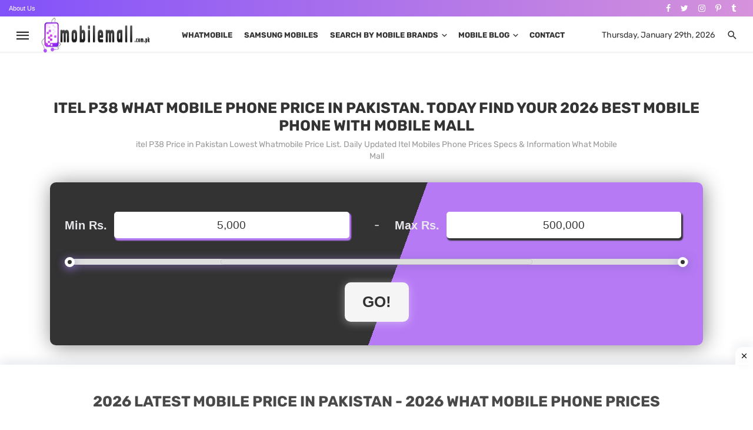

--- FILE ---
content_type: text/html; charset=UTF-8
request_url: https://mobilemall.com.pk/itel-p38-price-in-pakistan/
body_size: 20270
content:
<!DOCTYPE html><html lang="en-US"><head><script data-no-optimize="1">var litespeed_docref=sessionStorage.getItem("litespeed_docref");litespeed_docref&&(Object.defineProperty(document,"referrer",{get:function(){return litespeed_docref}}),sessionStorage.removeItem("litespeed_docref"));</script> <meta charset="utf-8"><meta name="viewport" content="width=device-width, initial-scale=1, shrink-to-fit=no"><meta name="last-modified" content="01-29-26" /><link rel="alternate" href="https://mobilemall.com.pk/itel-p38-price-in-pakistan/" hreflang="x-default"><meta http-equiv="X-UA-Compatible" content="ie=edge"><link rel="icon" href="https://mobilemall.com.pk/wp-content/themes/mobilemall/img/favicon.png" type="image/png"><title>itel P38 price in Pakistan - MobileMall</title><meta name="keywords" content="itel p38, itel p38 price in pakistan, itel p38 price, itel p38 price Pakistan, itel p38 Pakistan, itel p38 features, itel p38 specification, itel p38 review, itel p38 lowest price in pakistan, camera phone reviews, comparison, zone, what mobile" /><meta name='robots' content='index, follow, max-image-preview:large, max-snippet:-1, max-video-preview:-1' /><meta name="description" content="itel P38 price in Pakistan Lowest Whatmobile 12,999 /- Daily Updated Itel Mobiles Phone Prices Specs &amp; Information What Mobile Mall" /><link rel="canonical" href="https://mobilemall.com.pk/itel-p38-price-in-pakistan/" /><meta property="og:locale" content="en_US" /><meta property="og:type" content="article" /><meta property="og:title" content="itel P38 price in Pakistan - MobileMall" /><meta property="og:description" content="itel P38 price in Pakistan Lowest Whatmobile 12,999 /- Daily Updated Itel Mobiles Phone Prices Specs &amp; Information What Mobile Mall" /><meta property="og:url" content="https://mobilemall.com.pk/itel-p38-price-in-pakistan/" /><meta property="og:site_name" content="Mobilemall Mobile Phone Prices in Pakistan - WhatMobile Prices" /><meta property="article:publisher" content="https://www.facebook.com/mobilemall.com.pk/" /><meta property="article:published_time" content="2022-05-12T10:36:27+00:00" /><meta property="article:modified_time" content="2024-02-19T10:26:14+00:00" /><meta property="og:image" content="https://i0.wp.com/mobilemall.com.pk/wp-content/uploads/2022/07/itel-P38-price-in-Pakistan.jpg?fit=423%2C667&ssl=1" /><meta property="og:image:width" content="423" /><meta property="og:image:height" content="667" /><meta property="og:image:type" content="image/jpeg" /><meta name="author" content="Mobile Malls" /><meta name="twitter:card" content="summary_large_image" /><meta name="twitter:label1" content="Written by" /><meta name="twitter:data1" content="Mobile Malls" /><meta name="twitter:label2" content="Est. reading time" /><meta name="twitter:data2" content="2 minutes" /><link rel="alternate" title="oEmbed (JSON)" type="application/json+oembed" href="https://mobilemall.com.pk/wp-json/oembed/1.0/embed?url=https%3A%2F%2Fmobilemall.com.pk%2Fitel-p38-price-in-pakistan%2F" /><link rel="alternate" title="oEmbed (XML)" type="text/xml+oembed" href="https://mobilemall.com.pk/wp-json/oembed/1.0/embed?url=https%3A%2F%2Fmobilemall.com.pk%2Fitel-p38-price-in-pakistan%2F&#038;format=xml" /><style id='wp-img-auto-sizes-contain-inline-css' type='text/css'>img:is([sizes=auto i],[sizes^="auto," i]){contain-intrinsic-size:3000px 1500px}/*# sourceURL=wp-img-auto-sizes-contain-inline-css */</style><link data-optimized="2" rel="stylesheet" href="https://mobilemall.com.pk/wp-content/litespeed/css/041747d64f0933cb0a4bb06d5f7e6fe1.css?ver=6c380" /><style id='global-styles-inline-css' type='text/css'>:root{--wp--preset--aspect-ratio--square: 1;--wp--preset--aspect-ratio--4-3: 4/3;--wp--preset--aspect-ratio--3-4: 3/4;--wp--preset--aspect-ratio--3-2: 3/2;--wp--preset--aspect-ratio--2-3: 2/3;--wp--preset--aspect-ratio--16-9: 16/9;--wp--preset--aspect-ratio--9-16: 9/16;--wp--preset--color--black: #000000;--wp--preset--color--cyan-bluish-gray: #abb8c3;--wp--preset--color--white: #ffffff;--wp--preset--color--pale-pink: #f78da7;--wp--preset--color--vivid-red: #cf2e2e;--wp--preset--color--luminous-vivid-orange: #ff6900;--wp--preset--color--luminous-vivid-amber: #fcb900;--wp--preset--color--light-green-cyan: #7bdcb5;--wp--preset--color--vivid-green-cyan: #00d084;--wp--preset--color--pale-cyan-blue: #8ed1fc;--wp--preset--color--vivid-cyan-blue: #0693e3;--wp--preset--color--vivid-purple: #9b51e0;--wp--preset--gradient--vivid-cyan-blue-to-vivid-purple: linear-gradient(135deg,rgb(6,147,227) 0%,rgb(155,81,224) 100%);--wp--preset--gradient--light-green-cyan-to-vivid-green-cyan: linear-gradient(135deg,rgb(122,220,180) 0%,rgb(0,208,130) 100%);--wp--preset--gradient--luminous-vivid-amber-to-luminous-vivid-orange: linear-gradient(135deg,rgb(252,185,0) 0%,rgb(255,105,0) 100%);--wp--preset--gradient--luminous-vivid-orange-to-vivid-red: linear-gradient(135deg,rgb(255,105,0) 0%,rgb(207,46,46) 100%);--wp--preset--gradient--very-light-gray-to-cyan-bluish-gray: linear-gradient(135deg,rgb(238,238,238) 0%,rgb(169,184,195) 100%);--wp--preset--gradient--cool-to-warm-spectrum: linear-gradient(135deg,rgb(74,234,220) 0%,rgb(151,120,209) 20%,rgb(207,42,186) 40%,rgb(238,44,130) 60%,rgb(251,105,98) 80%,rgb(254,248,76) 100%);--wp--preset--gradient--blush-light-purple: linear-gradient(135deg,rgb(255,206,236) 0%,rgb(152,150,240) 100%);--wp--preset--gradient--blush-bordeaux: linear-gradient(135deg,rgb(254,205,165) 0%,rgb(254,45,45) 50%,rgb(107,0,62) 100%);--wp--preset--gradient--luminous-dusk: linear-gradient(135deg,rgb(255,203,112) 0%,rgb(199,81,192) 50%,rgb(65,88,208) 100%);--wp--preset--gradient--pale-ocean: linear-gradient(135deg,rgb(255,245,203) 0%,rgb(182,227,212) 50%,rgb(51,167,181) 100%);--wp--preset--gradient--electric-grass: linear-gradient(135deg,rgb(202,248,128) 0%,rgb(113,206,126) 100%);--wp--preset--gradient--midnight: linear-gradient(135deg,rgb(2,3,129) 0%,rgb(40,116,252) 100%);--wp--preset--font-size--small: 13px;--wp--preset--font-size--medium: 20px;--wp--preset--font-size--large: 36px;--wp--preset--font-size--x-large: 42px;--wp--preset--spacing--20: 0.44rem;--wp--preset--spacing--30: 0.67rem;--wp--preset--spacing--40: 1rem;--wp--preset--spacing--50: 1.5rem;--wp--preset--spacing--60: 2.25rem;--wp--preset--spacing--70: 3.38rem;--wp--preset--spacing--80: 5.06rem;--wp--preset--shadow--natural: 6px 6px 9px rgba(0, 0, 0, 0.2);--wp--preset--shadow--deep: 12px 12px 50px rgba(0, 0, 0, 0.4);--wp--preset--shadow--sharp: 6px 6px 0px rgba(0, 0, 0, 0.2);--wp--preset--shadow--outlined: 6px 6px 0px -3px rgb(255, 255, 255), 6px 6px rgb(0, 0, 0);--wp--preset--shadow--crisp: 6px 6px 0px rgb(0, 0, 0);}:where(.is-layout-flex){gap: 0.5em;}:where(.is-layout-grid){gap: 0.5em;}body .is-layout-flex{display: flex;}.is-layout-flex{flex-wrap: wrap;align-items: center;}.is-layout-flex > :is(*, div){margin: 0;}body .is-layout-grid{display: grid;}.is-layout-grid > :is(*, div){margin: 0;}:where(.wp-block-columns.is-layout-flex){gap: 2em;}:where(.wp-block-columns.is-layout-grid){gap: 2em;}:where(.wp-block-post-template.is-layout-flex){gap: 1.25em;}:where(.wp-block-post-template.is-layout-grid){gap: 1.25em;}.has-black-color{color: var(--wp--preset--color--black) !important;}.has-cyan-bluish-gray-color{color: var(--wp--preset--color--cyan-bluish-gray) !important;}.has-white-color{color: var(--wp--preset--color--white) !important;}.has-pale-pink-color{color: var(--wp--preset--color--pale-pink) !important;}.has-vivid-red-color{color: var(--wp--preset--color--vivid-red) !important;}.has-luminous-vivid-orange-color{color: var(--wp--preset--color--luminous-vivid-orange) !important;}.has-luminous-vivid-amber-color{color: var(--wp--preset--color--luminous-vivid-amber) !important;}.has-light-green-cyan-color{color: var(--wp--preset--color--light-green-cyan) !important;}.has-vivid-green-cyan-color{color: var(--wp--preset--color--vivid-green-cyan) !important;}.has-pale-cyan-blue-color{color: var(--wp--preset--color--pale-cyan-blue) !important;}.has-vivid-cyan-blue-color{color: var(--wp--preset--color--vivid-cyan-blue) !important;}.has-vivid-purple-color{color: var(--wp--preset--color--vivid-purple) !important;}.has-black-background-color{background-color: var(--wp--preset--color--black) !important;}.has-cyan-bluish-gray-background-color{background-color: var(--wp--preset--color--cyan-bluish-gray) !important;}.has-white-background-color{background-color: var(--wp--preset--color--white) !important;}.has-pale-pink-background-color{background-color: var(--wp--preset--color--pale-pink) !important;}.has-vivid-red-background-color{background-color: var(--wp--preset--color--vivid-red) !important;}.has-luminous-vivid-orange-background-color{background-color: var(--wp--preset--color--luminous-vivid-orange) !important;}.has-luminous-vivid-amber-background-color{background-color: var(--wp--preset--color--luminous-vivid-amber) !important;}.has-light-green-cyan-background-color{background-color: var(--wp--preset--color--light-green-cyan) !important;}.has-vivid-green-cyan-background-color{background-color: var(--wp--preset--color--vivid-green-cyan) !important;}.has-pale-cyan-blue-background-color{background-color: var(--wp--preset--color--pale-cyan-blue) !important;}.has-vivid-cyan-blue-background-color{background-color: var(--wp--preset--color--vivid-cyan-blue) !important;}.has-vivid-purple-background-color{background-color: var(--wp--preset--color--vivid-purple) !important;}.has-black-border-color{border-color: var(--wp--preset--color--black) !important;}.has-cyan-bluish-gray-border-color{border-color: var(--wp--preset--color--cyan-bluish-gray) !important;}.has-white-border-color{border-color: var(--wp--preset--color--white) !important;}.has-pale-pink-border-color{border-color: var(--wp--preset--color--pale-pink) !important;}.has-vivid-red-border-color{border-color: var(--wp--preset--color--vivid-red) !important;}.has-luminous-vivid-orange-border-color{border-color: var(--wp--preset--color--luminous-vivid-orange) !important;}.has-luminous-vivid-amber-border-color{border-color: var(--wp--preset--color--luminous-vivid-amber) !important;}.has-light-green-cyan-border-color{border-color: var(--wp--preset--color--light-green-cyan) !important;}.has-vivid-green-cyan-border-color{border-color: var(--wp--preset--color--vivid-green-cyan) !important;}.has-pale-cyan-blue-border-color{border-color: var(--wp--preset--color--pale-cyan-blue) !important;}.has-vivid-cyan-blue-border-color{border-color: var(--wp--preset--color--vivid-cyan-blue) !important;}.has-vivid-purple-border-color{border-color: var(--wp--preset--color--vivid-purple) !important;}.has-vivid-cyan-blue-to-vivid-purple-gradient-background{background: var(--wp--preset--gradient--vivid-cyan-blue-to-vivid-purple) !important;}.has-light-green-cyan-to-vivid-green-cyan-gradient-background{background: var(--wp--preset--gradient--light-green-cyan-to-vivid-green-cyan) !important;}.has-luminous-vivid-amber-to-luminous-vivid-orange-gradient-background{background: var(--wp--preset--gradient--luminous-vivid-amber-to-luminous-vivid-orange) !important;}.has-luminous-vivid-orange-to-vivid-red-gradient-background{background: var(--wp--preset--gradient--luminous-vivid-orange-to-vivid-red) !important;}.has-very-light-gray-to-cyan-bluish-gray-gradient-background{background: var(--wp--preset--gradient--very-light-gray-to-cyan-bluish-gray) !important;}.has-cool-to-warm-spectrum-gradient-background{background: var(--wp--preset--gradient--cool-to-warm-spectrum) !important;}.has-blush-light-purple-gradient-background{background: var(--wp--preset--gradient--blush-light-purple) !important;}.has-blush-bordeaux-gradient-background{background: var(--wp--preset--gradient--blush-bordeaux) !important;}.has-luminous-dusk-gradient-background{background: var(--wp--preset--gradient--luminous-dusk) !important;}.has-pale-ocean-gradient-background{background: var(--wp--preset--gradient--pale-ocean) !important;}.has-electric-grass-gradient-background{background: var(--wp--preset--gradient--electric-grass) !important;}.has-midnight-gradient-background{background: var(--wp--preset--gradient--midnight) !important;}.has-small-font-size{font-size: var(--wp--preset--font-size--small) !important;}.has-medium-font-size{font-size: var(--wp--preset--font-size--medium) !important;}.has-large-font-size{font-size: var(--wp--preset--font-size--large) !important;}.has-x-large-font-size{font-size: var(--wp--preset--font-size--x-large) !important;}
/*# sourceURL=global-styles-inline-css */</style><style id='classic-theme-styles-inline-css' type='text/css'>/*! This file is auto-generated */.wp-block-button__link{color:#fff;background-color:#32373c;border-radius:9999px;box-shadow:none;text-decoration:none;padding:calc(.667em + 2px) calc(1.333em + 2px);font-size:1.125em}.wp-block-file__button{background:#32373c;color:#fff;text-decoration:none}/*# sourceURL=/wp-includes/css/classic-themes.min.css */</style><link rel="https://api.w.org/" href="https://mobilemall.com.pk/wp-json/" /><link rel="alternate" title="JSON" type="application/json" href="https://mobilemall.com.pk/wp-json/wp/v2/posts/4350" /><link rel="EditURI" type="application/rsd+xml" title="RSD" href="https://mobilemall.com.pk/xmlrpc.php?rsd" /><link rel='shortlink' href='https://mobilemall.com.pk/?p=4350' /><meta property="og:title" content="itel P38 price in Pakistan"><meta property="og:url" content="https://mobilemall.com.pk/itel-p38-price-in-pakistan/"><meta property="og:description" content="itel P38 Assessment itel P38 is a 3G smartphone from itel for its P collection. The smartphone is a finances 3G smartphone that has a quad-core UNISOC SC7731E chipset. The smartphone is having a 1…"><meta property="og:image" content="https://mobilemall.com.pk/wp-content/uploads/2022/07/itel-P38-price-in-Pakistan.jpg"><meta property="og:image:width" content="423"><meta property="og:image:height" content="667"><meta name="twitter:image" content="https://mobilemall.com.pk/wp-content/uploads/2022/07/itel-P38-price-in-Pakistan.jpg"><meta name="twitter:card" content="summary_large_image"> <script type="litespeed/javascript" data-src="https://www.googletagmanager.com/gtag/js?id=G-BLZJBRME7S"></script><script type="litespeed/javascript">window.dataLayer=window.dataLayer||[];function gtag(){dataLayer.push(arguments)}gtag('js',new Date());gtag('config','G-BLZJBRME7S')</script> <script async src="https://pagead2.googlesyndication.com/pagead/js/adsbygoogle.js?client=ca-pub-1236464818591088" crossorigin="anonymous"></script> <script type="litespeed/javascript" data-src="https://securepubads.g.doubleclick.net/tag/js/gpt.js"></script><script type="litespeed/javascript">window.googletag=window.googletag||{cmd:[]};googletag.cmd.push(function(){googletag.defineSlot('/23011858897/Top-Header',[[728,90],[1024,768],'fluid',[768,1024],[120,20],[970,90],[120,30],[320,50],[480,320]],'div-gpt-ad-1698493412746-0').addService(googletag.pubads());googletag.pubads().enableSingleRequest();googletag.enableServices()})</script> <script type="litespeed/javascript" data-src="https://fundingchoicesmessages.google.com/i/pub-1236464818591088?ers=1" nonce="PWqXuWwUyZA0gQpOGrjhQA"></script><script nonce="PWqXuWwUyZA0gQpOGrjhQA" type="litespeed/javascript">(function(){function signalGooglefcPresent(){if(!window.frames.googlefcPresent){if(document.body){const iframe=document.createElement('iframe');iframe.style='width: 0; height: 0; border: none; z-index: -1000; left: -1000px; top: -1000px;';iframe.style.display='none';iframe.name='googlefcPresent';document.body.appendChild(iframe)}else{setTimeout(signalGooglefcPresent,0)}}}signalGooglefcPresent()})()</script> </head><body class="home home-1 has-block-heading-line" style="transform: none;"><header class="site-header"><div class="header-area-top"><div class="container-fluid"><div class="row"><div class="col-12 col-sm-12 col-lg-9"><div class="row"><div class="col-12 col-sm-12 col-lg-3 hidden-lg"><div class="header-area-top-left"> <time itemprop="datePublished"> Thursday, January 29th, 2026 </time></div></div><div class="col-12 col-lg-12 hidden-xs hidden-sm"><div class="header-area-top-left"><ul class="top-header-menu"><li id="menu-item-13" class="menu-item menu-item-type-custom menu-item-object-custom menu-item-first td-menu-item td-normal-menu menu-item-13"> <a href="https://mobilemall.com.pk/about-us/">About Us</a></li></ul></div></div></div></div><div class="col-12 col-sm-12 col-lg-3 hidden-xs hidden-s"><div class="header-area-top-right"> <a href="https://www.facebook.com/mobilemall.com.pk/" target="_blank"><i class="fa fa-facebook" aria-hidden="true"></i></a> <a href="#" target="_blank"><i class="active fa fa-twitter" aria-hidden="true"></i></a> <a href="https://www.instagram.com/mobilemall.com.pk/" target="_blank"> <i class="fa fa-instagram" aria-hidden="true"></i></a> <a href="https://pinterest.com/mobilemallpk/" target="_blank"><i class="fa fa-pinterest-p" aria-hidden="true"></i></a> <a href="https://mobilemall.tumblr.com/" target="_blank"><i class="fa fa-tumblr" aria-hidden="true"></i></a></div></div></div></div></div><div id="mnmd-mobile-header" class="mobile-header mobile-header--inverse visible-xs visible-sm"><div class="mobile-header__inner mobile-header__inner--flex"><div class="header-branding header-branding--mobile mobile-header__section text-left"><div class="header-logo header-logo--mobile flexbox__item text-left"><a href="https://mobilemall.com.pk"><img data-lazyloaded="1" src="[data-uri]" width="200" height="64" data-src="https://mobilemall.com.pk/wp-content/uploads/2022/06/mobilemall.png" alt="mobilemall"></a></div></div><div class="mobile-header__section text-right"><button type="submit" class="mobile-header-btn js-search-dropdown-toggle"><span class="hidden-xs">Search</span><i class="mdicon mdicon-search mdicon--last hidden-xs"></i><i class="mdicon mdicon-search visible-xs-inline-block"></i></button> <a href="#mnmd-offcanvas-primary" class="offcanvas-menu-toggle mobile-header-btn js-mnmd-offcanvas-toggle"><span class="hidden-xs">Menu</span><i class="mdicon mdicon-menu mdicon--last hidden-xs"></i><i class="mdicon mdicon-menu visible-xs-inline-block"></i></a><a href="#login-modal" class="mobile-header-btn hidden-xs hidden-sm" data-toggle="modal" data-target="#login-modal">Thursday, January 29th, 2026</a></div></div></div><nav class="navigation-bar navigation-bar--fullwidth navigation-bar--inverse hidden-xs hidden-sm js-sticky-header-holder"><div class="navigation-bar__inner"><div class="navigation-bar__section"><a href="#mnmd-offcanvas-primary" class="offcanvas-menu-toggle navigation-bar-btn js-mnmd-offcanvas-toggle"><i class="mdicon mdicon-menu icon--2x"></i></a><div class="site-logo header-logo"><a href="https://mobilemall.com.pk"><img data-lazyloaded="1" src="[data-uri]" width="200" height="64" data-src="https://mobilemall.com.pk/wp-content/uploads/2022/06/mobilemall.png" alt="mobilemall"></a></div></div><div class="navigation-wrapper navigation-bar__section js-priority-nav"><ul id="menu-main-menu" class="navigation navigation--main navigation--inline"><li class="nav-item"><a class="nav-link" href="/whatmobile/">Whatmobile</a></li><li class="nav-item"><a class="nav-link" href="/prices/samsung-mobiles/">Samsung Mobiles</a></li><li class="menu-item-has-children"><a href="#">Search by Mobile Brands</a><ul class="sub-menu"><li class="nav-item"><a class="nav-link" href="https://mobilemall.com.pk/prices/alcatel-mobiles/">Alcatel Mobiles</a></li><li class="nav-item"><a class="nav-link" href="https://mobilemall.com.pk/prices/apple-iphone/">Apple IPhone</a></li><li class="nav-item"><a class="nav-link" href="https://mobilemall.com.pk/prices/dcode-mobiles/">Dcode Mobiles</a></li><li class="nav-item"><a class="nav-link" href="https://mobilemall.com.pk/prices/google-mobiles/">Google Mobiles</a></li><li class="nav-item"><a class="nav-link" href="https://mobilemall.com.pk/prices/honor-mobiles/">Honor Mobiles</a></li><li class="nav-item"><a class="nav-link" href="https://mobilemall.com.pk/prices/htc-mobiles/">HTC Mobiles</a></li><li class="nav-item"><a class="nav-link" href="https://mobilemall.com.pk/prices/huawei-mobiles/">Huawei Mobiles</a></li><li class="nav-item"><a class="nav-link" href="https://mobilemall.com.pk/prices/infinix-mobiles/">Infinix Mobiles</a></li><li class="nav-item"><a class="nav-link" href="https://mobilemall.com.pk/prices/itel-mobiles/">Itel Mobiles</a></li><li class="nav-item"><a class="nav-link" href="https://mobilemall.com.pk/prices/lenovo-mobiles/">Lenovo Mobiles</a></li><li class="nav-item"><a class="nav-link" href="https://mobilemall.com.pk/prices/lg-mobiles/">LG Mobiles</a></li><li class="nav-item"><a class="nav-link" href="https://mobilemall.com.pk/prices/meizu-mobiles/">Meizu Mobiles</a></li><li class="nav-item"><a class="nav-link" href="https://mobilemall.com.pk/prices/motorola-mobiles/">Motorola Mobiles</a></li><li class="nav-item"><a class="nav-link" href="https://mobilemall.com.pk/prices/nokia-mobiles/">Nokia Mobiles</a></li><li class="nav-item"><a class="nav-link" href="https://mobilemall.com.pk/prices/oneplus-mobiles/">OnePlus Mobiles</a></li><li class="nav-item"><a class="nav-link" href="https://mobilemall.com.pk/prices/oppo-mobiles/">Oppo Mobiles</a></li><li class="nav-item"><a class="nav-link" href="https://mobilemall.com.pk/prices/realme-mobiles/">Realme Mobiles</a></li><li class="nav-item"><a class="nav-link" href="https://mobilemall.com.pk/prices/samsung-mobiles/">Samsung Mobiles</a></li><li class="nav-item"><a class="nav-link" href="https://mobilemall.com.pk/prices/sony-mobiles/">Sony Mobiles</a></li><li class="nav-item"><a class="nav-link" href="https://mobilemall.com.pk/prices/sparx-mobiles/">Sparx Mobiles</a></li><li class="nav-item"><a class="nav-link" href="https://mobilemall.com.pk/prices/tecno-mobiles/">Tecno Mobiles</a></li><li class="nav-item"><a class="nav-link" href="https://mobilemall.com.pk/prices/vivo-mobiles/">Vivo Mobiles</a></li><li class="nav-item"><a class="nav-link" href="https://mobilemall.com.pk/prices/xiaomi-mobiles/">Xiaomi Mobiles</a></li></ul></li><li class="menu-item-has-children"> <a class="nav-link" href="/blog">Mobile Blog</a><ul class="sub-menu"><li><a class="my_term-archive" href="/mobile-blog/cars" title="View all Apps filed under Cars">Cars</a></li><li><a class="my_term-archive" href="/mobile-blog/computers" title="View all Apps filed under Computers">Computers</a></li><li><a class="my_term-archive" href="/mobile-blog/graphics-cards" title="View all Apps filed under Graphics Cards">Graphics Cards</a></li><li><a class="my_term-archive" href="/mobile-blog/laptops" title="View all Apps filed under Laptops">Laptops</a></li><li><a class="my_term-archive" href="/mobile-blog/mobile-phones" title="View all Apps filed under Mobile Phones">Mobile Phones</a></li><li><a class="my_term-archive" href="/mobile-blog/new-cameras" title="View all Apps filed under New Cameras">New Cameras</a></li><li><a class="my_term-archive" href="/mobile-blog/new-software" title="View all Apps filed under New Software">New Software</a></li><li><a class="my_term-archive" href="/mobile-blog/smart-watch" title="View all Apps filed under Smart Watch">Smart Watch</a></li></ul></li><li class="nav-item"><a class="nav-link" href="/contact-us/">Contact</a></li></ul></div><div class="navigation-bar__section"><ul class="social-list social-list--inverse list-horizontal"></ul></div><div class="navigation-bar__section"><a href="#" class="navigation-bar__login-btn navigation-bar-btn">Thursday, January 29th, 2026</a><button type="submit" class="navigation-bar-btn js-search-dropdown-toggle"><i class="mdicon mdicon-search"></i></button></div></div><div id="header-search-dropdown" class="header-search-dropdown ajax-search is-in-navbar js-ajax-search"><div class="container container--narrow"><form class="search-form search-form--horizontal" action="https://mobilemall.com.pk" method="get" autocomplete="off"><div class="search-form__input-wrap"><input type="text" name="s" placeholder="SEARCH BY MOBILE BRAND NAME..." id="keyword" class="search-form__input input_search" onkeyup="fetch()"></div><div class="search-form__submit-wrap"><button type="submit" class="search-form__submit btn btn-primary">FIND MOBILES</button></div></form><div class="search_result" id="datafetch"><ul><li>Please wait..</li></ul></div></div></nav><div id="mnmd-sticky-header" class="sticky-header js-sticky-header"><nav class="navigation-bar navigation-bar--fullwidth navigation-bar--inverse hidden-xs hidden-sm js-sticky-header-holder"><div class="navigation-bar__inner"><div class="navigation-bar__section"><a href="#mnmd-offcanvas-primary" class="offcanvas-menu-toggle navigation-bar-btn js-mnmd-offcanvas-toggle"><i class="mdicon mdicon-menu icon--2x"></i></a><div class="site-logo header-logo"><a href="https://mobilemall.com.pk"><img data-lazyloaded="1" src="[data-uri]" width="200" height="64" data-src="https://mobilemall.com.pk/wp-content/uploads/2022/06/mobilemall.png" alt="mobilemall"></div></div><div class="navigation-wrapper navigation-bar__section js-priority-nav"><ul id="menu-main-menu" class="navigation navigation--main navigation--inline"><li class="nav-item"><a class="nav-link" href="/whatmobile/">Whatmobile</a></li><li class="nav-item"><a class="nav-link" href="/prices/samsung-mobiles/">Samsung Mobiles</a></li><li class="menu-item-has-children"><a href="#">Search by Mobile Brands</a><ul class="sub-menu"><li class="nav-item"><a class="nav-link" href="https://mobilemall.com.pk/prices/alcatel-mobiles/">Alcatel Mobiles</a></li><li class="nav-item"><a class="nav-link" href="https://mobilemall.com.pk/prices/apple-iphone/">Apple IPhone</a></li><li class="nav-item"><a class="nav-link" href="https://mobilemall.com.pk/prices/dcode-mobiles/">Dcode Mobiles</a></li><li class="nav-item"><a class="nav-link" href="https://mobilemall.com.pk/prices/google-mobiles/">Google Mobiles</a></li><li class="nav-item"><a class="nav-link" href="https://mobilemall.com.pk/prices/honor-mobiles/">Honor Mobiles</a></li><li class="nav-item"><a class="nav-link" href="https://mobilemall.com.pk/prices/htc-mobiles/">HTC Mobiles</a></li><li class="nav-item"><a class="nav-link" href="https://mobilemall.com.pk/prices/huawei-mobiles/">Huawei Mobiles</a></li><li class="nav-item"><a class="nav-link" href="https://mobilemall.com.pk/prices/infinix-mobiles/">Infinix Mobiles</a></li><li class="nav-item"><a class="nav-link" href="https://mobilemall.com.pk/prices/itel-mobiles/">Itel Mobiles</a></li><li class="nav-item"><a class="nav-link" href="https://mobilemall.com.pk/prices/lenovo-mobiles/">Lenovo Mobiles</a></li><li class="nav-item"><a class="nav-link" href="https://mobilemall.com.pk/prices/lg-mobiles/">LG Mobiles</a></li><li class="nav-item"><a class="nav-link" href="https://mobilemall.com.pk/prices/meizu-mobiles/">Meizu Mobiles</a></li><li class="nav-item"><a class="nav-link" href="https://mobilemall.com.pk/prices/motorola-mobiles/">Motorola Mobiles</a></li><li class="nav-item"><a class="nav-link" href="https://mobilemall.com.pk/prices/nokia-mobiles/">Nokia Mobiles</a></li><li class="nav-item"><a class="nav-link" href="https://mobilemall.com.pk/prices/oneplus-mobiles/">OnePlus Mobiles</a></li><li class="nav-item"><a class="nav-link" href="https://mobilemall.com.pk/prices/oppo-mobiles/">Oppo Mobiles</a></li><li class="nav-item"><a class="nav-link" href="https://mobilemall.com.pk/prices/realme-mobiles/">Realme Mobiles</a></li><li class="nav-item"><a class="nav-link" href="https://mobilemall.com.pk/prices/samsung-mobiles/">Samsung Mobiles</a></li><li class="nav-item"><a class="nav-link" href="https://mobilemall.com.pk/prices/sony-mobiles/">Sony Mobiles</a></li><li class="nav-item"><a class="nav-link" href="https://mobilemall.com.pk/prices/sparx-mobiles/">Sparx Mobiles</a></li><li class="nav-item"><a class="nav-link" href="https://mobilemall.com.pk/prices/tecno-mobiles/">Tecno Mobiles</a></li><li class="nav-item"><a class="nav-link" href="https://mobilemall.com.pk/prices/vivo-mobiles/">Vivo Mobiles</a></li><li class="nav-item"><a class="nav-link" href="https://mobilemall.com.pk/prices/xiaomi-mobiles/">Xiaomi Mobiles</a></li></ul></li><li class="menu-item-has-children"> <a class="nav-link" href="/blog">Mobile Blog</a><ul class="sub-menu"><li><a class="my_term-archive" href="/mobile-blog/cars" title="View all Apps filed under Cars">Cars</a></li><li><a class="my_term-archive" href="/mobile-blog/computers" title="View all Apps filed under Computers">Computers</a></li><li><a class="my_term-archive" href="/mobile-blog/graphics-cards" title="View all Apps filed under Graphics Cards">Graphics Cards</a></li><li><a class="my_term-archive" href="/mobile-blog/laptops" title="View all Apps filed under Laptops">Laptops</a></li><li><a class="my_term-archive" href="/mobile-blog/mobile-phones" title="View all Apps filed under Mobile Phones">Mobile Phones</a></li><li><a class="my_term-archive" href="/mobile-blog/new-cameras" title="View all Apps filed under New Cameras">New Cameras</a></li><li><a class="my_term-archive" href="/mobile-blog/new-software" title="View all Apps filed under New Software">New Software</a></li><li><a class="my_term-archive" href="/mobile-blog/smart-watch" title="View all Apps filed under Smart Watch">Smart Watch</a></li></ul></li><li class="nav-item"><a class="nav-link" href="/contact-us/">Contact</a></li></ul></div><div class="navigation-bar__section"><ul class="social-list social-list--inverse list-horizontal"></ul></div><div class="navigation-bar__section"><a href="#" class="navigation-bar__login-btn navigation-bar-btn">Thursday, January 29th, 2026</a><button type="submit" class="navigation-bar-btn js-search-dropdown-toggle"><i class="mdicon mdicon-search"></i></button></div></div><div id="header-search-dropdown" class="header-search-dropdown ajax-search is-in-navbar js-ajax-search"><div class="container container--narrow"><form class="search-form search-form--horizontal" action="https://mobilemall.com.pk" method="post"><div class="search-form__input-wrap"><input type="hidden" name="do" value="search"><input type="hidden" name="subaction" value="search"><input type="text" name="story" id="story" class="search-form__input" placeholder="SEARCH BY MOBILE BRAND NAME..."></div><div class="search-form__submit-wrap"><button type="submit" class="search-form__submit btn btn-primary">FIND MOBILES</button></div></form></div></div></nav></div></header><div id="mnmd-offcanvas-primary" class="mnmd-offcanvas js-mnmd-offcanvas js-perfect-scrollbar ps-container ps-theme-default" data-ps-id=""><div class="mnmd-offcanvas__title"><div class="site-logo"> <a href="https://mobilemall.com.pk"><img data-lazyloaded="1" src="[data-uri]" width="200" height="64" data-src="https://mobilemall.com.pk/wp-content/uploads/2022/06/mobilemall.png" alt="mobilemall"> </a></div><ul class="social-list list-horizontal"><li><a href="https://www.facebook.com/mobilemall.com.pk/" target="_blank"><i class="mdicon mdicon-facebook"></i></a></li><li><a href="#" target="_blank" ><i class="mdicon mdicon-twitter"></i></a></li><li><a href="https://linkedin.com/in/mobilemall" target="_blank" ><i class="mdicon mdicon-linkedin"></i></a></li><li><a href="https://pinterest.com/mobilemallpk/" target="_blank" ><i class="mdicon mdicon-pinterest-p"></i></a></li><li><a href="https://www.instagram.com/mobilemall.com.pk/" target="_blank" ><i class="fa fa-instagram" aria-hidden="true"></i></a></li><li><a href="https://mobilemall.tumblr.com/" target="_blank" ><i class="mdicon mdicon-tumblr"></i></a></li></ul> <a href="#mnmd-offcanvas-primary" class="mnmd-offcanvas-close js-mnmd-offcanvas-close" aria-label="Close"><span aria-hidden="true"></span></a></div><div class="mnmd-offcanvas__section mnmd-offcanvas__section-navigation"><div id="offcanvas-menu" class="menu-main-menu-container"><ul id="menu-main-menu-2" class="navigation navigation--offcanvas"><li class="nav-item active"><a class="nav-link" href="https://mobilemall.com.pk">Home</a></li><li class="nav-item"><a class="nav-link" href="/whatmobile/">Whatmobile</a></li><li class="nav-item"><a class="nav-link" href="/prices/samsung-mobiles/">Samsung Mobiles</a></li><li class="nav-item"><a class="nav-link" href="/prices/apple-iphone/">Apple IPhone</a></li><li class="menu-item-has-children"><a href="#">Search by Mobile Brands</a><ul class="sub-menu"><li class="nav-item"><a class="nav-link" href="https://mobilemall.com.pk/prices/alcatel-mobiles/">Alcatel Mobiles</a></li><li class="nav-item"><a class="nav-link" href="https://mobilemall.com.pk/prices/apple-iphone/">Apple IPhone</a></li><li class="nav-item"><a class="nav-link" href="https://mobilemall.com.pk/prices/dcode-mobiles/">Dcode Mobiles</a></li><li class="nav-item"><a class="nav-link" href="https://mobilemall.com.pk/prices/google-mobiles/">Google Mobiles</a></li><li class="nav-item"><a class="nav-link" href="https://mobilemall.com.pk/prices/honor-mobiles/">Honor Mobiles</a></li><li class="nav-item"><a class="nav-link" href="https://mobilemall.com.pk/prices/htc-mobiles/">HTC Mobiles</a></li><li class="nav-item"><a class="nav-link" href="https://mobilemall.com.pk/prices/huawei-mobiles/">Huawei Mobiles</a></li><li class="nav-item"><a class="nav-link" href="https://mobilemall.com.pk/prices/infinix-mobiles/">Infinix Mobiles</a></li><li class="nav-item"><a class="nav-link" href="https://mobilemall.com.pk/prices/itel-mobiles/">Itel Mobiles</a></li><li class="nav-item"><a class="nav-link" href="https://mobilemall.com.pk/prices/lenovo-mobiles/">Lenovo Mobiles</a></li><li class="nav-item"><a class="nav-link" href="https://mobilemall.com.pk/prices/lg-mobiles/">LG Mobiles</a></li><li class="nav-item"><a class="nav-link" href="https://mobilemall.com.pk/prices/meizu-mobiles/">Meizu Mobiles</a></li><li class="nav-item"><a class="nav-link" href="https://mobilemall.com.pk/prices/motorola-mobiles/">Motorola Mobiles</a></li><li class="nav-item"><a class="nav-link" href="https://mobilemall.com.pk/prices/nokia-mobiles/">Nokia Mobiles</a></li><li class="nav-item"><a class="nav-link" href="https://mobilemall.com.pk/prices/oneplus-mobiles/">OnePlus Mobiles</a></li><li class="nav-item"><a class="nav-link" href="https://mobilemall.com.pk/prices/oppo-mobiles/">Oppo Mobiles</a></li><li class="nav-item"><a class="nav-link" href="https://mobilemall.com.pk/prices/realme-mobiles/">Realme Mobiles</a></li><li class="nav-item"><a class="nav-link" href="https://mobilemall.com.pk/prices/samsung-mobiles/">Samsung Mobiles</a></li><li class="nav-item"><a class="nav-link" href="https://mobilemall.com.pk/prices/sony-mobiles/">Sony Mobiles</a></li><li class="nav-item"><a class="nav-link" href="https://mobilemall.com.pk/prices/sparx-mobiles/">Sparx Mobiles</a></li><li class="nav-item"><a class="nav-link" href="https://mobilemall.com.pk/prices/tecno-mobiles/">Tecno Mobiles</a></li><li class="nav-item"><a class="nav-link" href="https://mobilemall.com.pk/prices/vivo-mobiles/">Vivo Mobiles</a></li><li class="nav-item"><a class="nav-link" href="https://mobilemall.com.pk/prices/xiaomi-mobiles/">Xiaomi Mobiles</a></li></ul></li><li class="menu-item-has-children"> <a class="nav-link" href="/blog">Mobile Blog</a><ul class="sub-menu"><li><a class="my_term-archive" href="/mobile-blog/cars" title="View all Apps filed under Cars">Cars</a></li><li><a class="my_term-archive" href="/mobile-blog/computers" title="View all Apps filed under Computers">Computers</a></li><li><a class="my_term-archive" href="/mobile-blog/graphics-cards" title="View all Apps filed under Graphics Cards">Graphics Cards</a></li><li><a class="my_term-archive" href="/mobile-blog/laptops" title="View all Apps filed under Laptops">Laptops</a></li><li><a class="my_term-archive" href="/mobile-blog/mobile-phones" title="View all Apps filed under Mobile Phones">Mobile Phones</a></li><li><a class="my_term-archive" href="/mobile-blog/new-cameras" title="View all Apps filed under New Cameras">New Cameras</a></li><li><a class="my_term-archive" href="/mobile-blog/new-software" title="View all Apps filed under New Software">New Software</a></li><li><a class="my_term-archive" href="/mobile-blog/smart-watch" title="View all Apps filed under Smart Watch">Smart Watch</a></li></ul></li><li class="nav-item"><a class="nav-link" href="/contact-us/">Contact</a></li></ul></div></div><div class="ps-scrollbar-x-rail" style="left: 0px; bottom: 0px;"><div class="ps-scrollbar-x" tabindex="0" style="left: 0px; width: 0px;"></div></div><div class="ps-scrollbar-y-rail" style="top: 0px; right: 0px;"><div class="ps-scrollbar-y" tabindex="0" style="top: 0px; height: 0px;"></div></div></div><div class="site-content bott" style="transform: none;"><div class="mnmd-block mnmd-block--fullwidth mnmd-block--contiguous page-heading page-heading--has-background" bis_skin_checked="1"><div class="container" bis_skin_checked="1"><div class="page-heading--center" bis_skin_checked="1"><div id='div-gpt-ad-1698493412746-0' style='min-width: 120px; min-height: 20px;'> <script type="litespeed/javascript">googletag.cmd.push(function(){googletag.display('div-gpt-ad-1698493412746-0')})</script></div><br><h1 class="page-heading__title">itel P38 What Mobile Phone Price in Pakistan. Today Find Your 2026 Best Mobile Phone With Mobile Mall</h1><div class="page-heading__subtitle" bis_skin_checked="1"><p>itel P38 Price in Pakistan Lowest Whatmobile Price List. Daily Updated Itel Mobiles Phone Prices Specs & Information What Mobile Mall</p></div> <br><form method="get" class="searchandfilter" id="srch_frm" name="srch_frm" action="https://mobilemall.com.pk/"> <input type="hidden" id="s" name="s" value="" /><div class="col-12 col-sm-12 col-lg-12"><div class="row"><div class="col-12 col-sm-12 col-lg-12"><div class="bodyss"><div class="wrapperss"><div class="price-input"><div class="field"> <span>Min Rs.</span> <input id="showrangemin" type="text" class="input-min" value="5,000" /></div><div class="separator">-</div><div class="field"> <span>Max Rs.</span> <input id="showrangemax" type="text" class="input-max" value="500,000" /></div></div><div class="slider"><div class="progress"></div></div><div class="range-input"> <input name="price_to" id="price_min" type="hidden" value="5999" title="" /> <input name="price_from" id="price_max" type="hidden" value="500000" title="" /> <input type="range" id="range" class="range-min" min="5999" max="500000" step="1500" value="5999" /> <input type="range" id="range2" class="range-max" min="5999" max="500000" step="1500" value="500000" /></div> <input class="serach-btns" type="submit" value="GO!" /></div></div></div></div></div></form></div></div></div><div class="mnmd-block mnmd-block--fullwidth mnmd-block--contiguous page-heading page-heading--has-background"><div class="container"><div class="page-heading--center"><h2 class="page-heading__title"> 2026 Latest Mobile Price In Pakistan - 2026 What Mobile Phone Prices</h2></div></div></div><div class="mnmd-layout-split mnmd-block mnmd-block--fullwidth" style="transform: none;"><div class="container" style="transform: none;"><div class="row" style="transform: none;"> <ins class="adsbygoogle" style="display:block" data-ad-client="ca-pub-1236464818591088" data-ad-slot="5727281460" data-ad-format="auto" data-full-width-responsive="true"></ins><script type="litespeed/javascript">(adsbygoogle=window.adsbygoogle||[]).push({})</script> <br><br><div class="mnmd-main-col"><div class="speedbar"><div class="over"> <span id="dle-speedbar"> <span> <a href="https://mobilemall.com.pk" itemprop="url"><span itemprop="title">Mobile Prices</span></a> </span> » <span> <a href="/prices/itel-mobiles/" itemprop="url"><span itemprop="title">Itel Mobiles</span></a> </span> » <a href="https://mobilemall.com.pk/itel-p38-price-in-pakistan/"> itel P38 Price in Pakistan </a> </span></div></div> <br /><div id="dle-content"><article class="mnmd-block post post--single type-post status-publish format-standard has-post-thumbnail hentry category-abroad tag-landscape cat-5"><div class="single-content"><header class="single-header"><h2>itel P38 price in Pakistan 2026</h2></header><div class="single-body entry-content typography-copy" itemprop="articleBody"><div class="row"><div class="col-12 col-lg-4"><div class="img-dtl"><div class="mob_price"><sup>Rs. </sup> 11,499/-</div> <img data-lazyloaded="1" src="[data-uri]" width="423" height="667" class="img-fluid color" data-src="https://mobilemall.com.pk/wp-content/uploads/2022/07/itel-P38-price-in-Pakistan.jpg" alt="itel P38 price in Pakistan"><div class="views-c"><i class="mdicon mdicon-visibility"></i> 2757 -</div><div class="single-share-mb"></div></div></div><div class="col-12 col-lg-8"><h2 class="single_main_title">itel P38 price in Pakistan</h2><div class="single_feature"><div class="feature_head"><span><svg width="30" height="35" viewBox="0 0 384 512" style="fill: #8453fa;"><path d="M320 0H64C37.5 0 16 21.5 16 48v416C16 490.5 37.5 512 64 512h256c26.5 0 48-21.5 48-48v-416C368 21.5 346.5 0 320 0zM240 447.1C240 456.8 232.8 464 224 464H159.1C151.2 464 144 456.8 144 448S151.2 432 160 432h64C232.8 432 240 439.2 240 447.1zM304 384h-224V64h224V384z"/></svg>Screen Size </span><h4> 6.6"</h4></div></div><div class="single_feature"><div class="feature_head"><span><svg width="30" height="35" viewBox="0 0 576 512" style="fill: #8453fa;"><path d="M352 320H96V192H352V320zM0 176C0 131.8 35.82 96 80 96H464C508.2 96 544 131.8 544 176V192C561.7 192 576 206.3 576 224V288C576 305.7 561.7 320 544 320V336C544 380.2 508.2 416 464 416H80C35.82 416 0 380.2 0 336V176zM80 160C71.16 160 64 167.2 64 176V336C64 344.8 71.16 352 80 352H464C472.8 352 480 344.8 480 336V176C480 167.2 472.8 160 464 160H80z"/></svg>Battery </span><h4> 5000 mAh</h4></div></div><div class="single_feature"><div class="feature_head"><span><svg width="30" height="35" viewBox="0 0 512 512" style="fill: #8453fa;"><path d="M160 352h192V160H160V352zM448 176h48C504.8 176 512 168.8 512 160s-7.162-16-16-16H448V128c0-35.35-28.65-64-64-64h-16V16C368 7.164 360.8 0 352 0c-8.836 0-16 7.164-16 16V64h-64V16C272 7.164 264.8 0 256 0C247.2 0 240 7.164 240 16V64h-64V16C176 7.164 168.8 0 160 0C151.2 0 144 7.164 144 16V64H128C92.65 64 64 92.65 64 128v16H16C7.164 144 0 151.2 0 160s7.164 16 16 16H64v64H16C7.164 240 0 247.2 0 256s7.164 16 16 16H64v64H16C7.164 336 0 343.2 0 352s7.164 16 16 16H64V384c0 35.35 28.65 64 64 64h16v48C144 504.8 151.2 512 160 512c8.838 0 16-7.164 16-16V448h64v48c0 8.836 7.164 16 16 16c8.838 0 16-7.164 16-16V448h64v48c0 8.836 7.164 16 16 16c8.838 0 16-7.164 16-16V448H384c35.35 0 64-28.65 64-64v-16h48c8.838 0 16-7.164 16-16s-7.162-16-16-16H448v-64h48C504.8 272 512 264.8 512 256s-7.162-16-16-16H448V176zM384 368c0 8.836-7.162 16-16 16h-224C135.2 384 128 376.8 128 368v-224C128 135.2 135.2 128 144 128h224C376.8 128 384 135.2 384 144V368z"></path></svg>Processor </span><h4> 1300 MHz CPU Clock</h4></div></div><div class="single_feature"><div class="feature_head"><span><svg width="30" height="35" viewBox="0 0 512 512" style="fill: #8453fa;"><path d="M177.9 494.1C159.2 512.8 128.8 512.8 110.1 494.1L17.94 401.9C-.8054 383.2-.8054 352.8 17.94 334.1L68.69 283.3L116.7 331.3C122.9 337.6 133.1 337.6 139.3 331.3C145.6 325.1 145.6 314.9 139.3 308.7L91.31 260.7L132.7 219.3L180.7 267.3C186.9 273.6 197.1 273.6 203.3 267.3C209.6 261.1 209.6 250.9 203.3 244.7L155.3 196.7L196.7 155.3L244.7 203.3C250.9 209.6 261.1 209.6 267.3 203.3C273.6 197.1 273.6 186.9 267.3 180.7L219.3 132.7L260.7 91.31L308.7 139.3C314.9 145.6 325.1 145.6 331.3 139.3C337.6 133.1 337.6 122.9 331.3 116.7L283.3 68.69L334.1 17.94C352.8-.8055 383.2-.8055 401.9 17.94L494.1 110.1C512.8 128.8 512.8 159.2 494.1 177.9L177.9 494.1z"/></svg>Dimensions </span><h4> 00.0 mm × 000.0 mm × 0.0 mm</h4></div></div><div class="single_feature"><div class="feature_head"><span><svg width="30" height="35" viewBox="0 0 512 512" style="fill: #8453fa;"><path d="M194.6 32H317.4C338.1 32 356.4 45.22 362.9 64.82L373.3 96H448C483.3 96 512 124.7 512 160V416C512 451.3 483.3 480 448 480H64C28.65 480 0 451.3 0 416V160C0 124.7 28.65 96 64 96H138.7L149.1 64.82C155.6 45.22 173.9 32 194.6 32H194.6zM256 384C309 384 352 341 352 288C352 234.1 309 192 256 192C202.1 192 160 234.1 160 288C160 341 202.1 384 256 384z"/></svg>Camera </span><h4> 8.0 MP</h4></div></div><div class="single_feature"><div class="feature_head"><span><svg width="30" height="35" viewBox="0 0 576 512" style="fill: #8453fa;"><path d="M0 448h80v-32c0-8.838 7.164-16 16-16c8.838 0 16 7.162 16 16v32h96v-32c0-8.838 7.164-16 16-16c8.838 0 16 7.162 16 16v32h96v-32c0-8.838 7.164-16 16-16c8.838 0 16 7.162 16 16v32h96v-32c0-8.838 7.164-16 16-16c8.838 0 16 7.162 16 16v32H576v-96H0V448zM576 146.9V112C576 85.49 554.5 64 528 64h-480C21.49 64 0 85.49 0 112v34.94C18.6 153.5 32 171.1 32 192S18.6 230.5 0 237.1V320h576V237.1C557.4 230.5 544 212.9 544 192S557.4 153.5 576 146.9zM192 240C192 248.8 184.8 256 176 256h-32C135.2 256 128 248.8 128 240v-96C128 135.2 135.2 128 144 128h32C184.8 128 192 135.2 192 144V240zM320 240C320 248.8 312.8 256 304 256h-32C263.2 256 256 248.8 256 240v-96C256 135.2 263.2 128 272 128h32C312.8 128 320 135.2 320 144V240zM448 240C448 248.8 440.8 256 432 256h-32C391.2 256 384 248.8 384 240v-96C384 135.2 391.2 128 400 128h32C440.8 128 448 135.2 448 144V240z"/></svg>Memory </span><h4> 2GB RAM, Storage 32GB ROM</h4></div></div><p class="single_note"> <b>Note:</b> itel P38 price in Pakistan is updated daily from the price list provided by local shops and dealers but we can not guarantee that the information mobile price itel P38 price in Pakistan. Prices on this page is 100% correct (Human error is possible), always visit your local shop for exact cell phone cost & rate. itel P38 price in Pakistan.</p></div></div><table class="mt-25 mb-30 table"><thead class="thead-dark bgradiant"><tr><th scope="col" class="citytitle">itel P38 price in Pakistan City Prices</th><th scope="col">🇵🇰 Price</th></tr></thead><tbody class="tablecnt"><tr><td class="citytitle"><a class="" href="#">itel P38 Price in Karachi</a></td><td><sup>Rs. </sup>11,499/-</td></tr><tr><td class="citytitle"><a class="" href="#">itel P38 Price in Lahore</a></td><td><sup>Rs. </sup>11,499/-</td></tr><tr><td class="citytitle"><a class="" href="#">itel P38 Price in Faisalabad</a></td><td><sup>Rs. </sup>11,499/-</td></tr><tr><td class="citytitle"><a class="" href="#">itel P38 Price in Islamabad</a></td><td><sup>Rs. </sup>11,499/-</td></tr><tr><td class="citytitle"><a class="" href="#">itel P38 Price in Peshawar</a></td><td><sup>Rs. </sup>11,499/-</td></tr><tr><td class="citytitle"><a class="" href="#">itel P38 Price in Quetta</a></td><td><sup>Rs. </sup>11,499/-</td></tr><tr><td class="citytitle"><a class="" href="#">itel P38 Price in Multan</a></td><td><sup>Rs. </sup>11,499/-</td></tr></tbody></table><div 38854" class="mobile_details_area"><h2>itel P38 mobilemall Specifications</h2><p> Price and Full Specifications Details of Mobilemall itel P38 mobile.</p><div class="mobile_details_section"><div class="mobile_details_title"><strong>itel P38 Main Specifications</strong><ul><li><strong>Launch Date</strong><span>2022, May 9</span></li><li><strong>Hardware Brand</strong><span>itel Mobile</span></li><li><strong>Manufacturer</strong><span>itel Mobile</span></li><li><strong>More Features</strong><span>Haptic touch feedback</span></li><li><strong>Device Type</strong><span>Smartphone</span></li></ul></div><div class="mobile_details_title"><strong>itel P38 Physical Dimensions </strong><ul><li><strong>Width</strong><span>00.0 mm</span></li><li><strong>Height</strong><span>000.0 mm</span></li><li><strong>Depth</strong><span>0.0 mm</span></li><li><strong>Mass</strong><span>000 g</span></li></ul></div><div class="mobile_details_title" id="mobile_details_title"><strong>itel P38 Operating System &amp; Software</strong><ul><li><strong>Platform</strong><span>Android</span></li><li><strong>Operating System</strong><span>Google Android 11 (Go Edition)</span></li><li><strong>Additional Software</strong>1<span>Navigation software</span></li></ul></div><div class="mobile_details_title" id="mobile_details_title"><strong>itel P38 Processor &amp; Chipset</strong><ul><li><strong>CPU Clock</strong><span>1300 MHz</span></li><li><strong>CPU</strong><span>UniSoC Spreadtrum SC7731E, 2016, 64 bit, quad-core, 32 nm, ARM Mali-T820 MP1 GPU</span></li></ul></div><div class="mobile_details_title" id="mobile_details_title"><strong>itel P38 RAM - Memory</strong><ul><li><strong>RAM</strong><span>2GB</span></li><li><strong>RAM Type</strong><span>LPDDR3 SDRAM</span></li><li><strong>RAM Capacity</strong><span>833 MHz</span></li></ul></div><div class="mobile_details_title" id="mobile_details_title"><strong>itel P38 Storage</strong><ul><li><strong>itel P38 Internal Storage</strong><span>32GB</span></li></ul></div><div class="mobile_details_title" id="mobile_details_title"><strong>itel P38 Display</strong><ul><li><strong>Resolution</strong><span>720 x 1600</span></li><li><strong>Display Diagonal</strong><span>168 mm or6.6"</span></li><li><strong>Horizontal Full Bezel Width</strong><span>8.24 mm</span></li><li><strong>Display Area Utilization</strong><span>82.2%</span></li><li><strong>Pixel Density</strong><span>269 PPI</span></li><li><strong>Display Type</strong><span>Color IPS TFT LCD</span></li><li><strong>Number of Display Scales</strong><span>16.8M</span></li><li><strong>Scratch Resistant Screen</strong><span>Yes</span></li></ul></div><div class="mobile_details_title"><strong>ARM Mali-T820MP1itel P38 Graphical Processor</strong><ul><li><strong>Graphical Controller</strong><span>ARM Mali-T820MP1</span></li></ul></div><div class="mobile_details_title"><strong>itel P38 Audio Video Interface</strong><ul><li><strong>A/V Out</strong><span>No</span></li></ul></div><div><strong>itel P38 Audio</strong><ul><li><strong>Microphone(s)</strong><span>mono</span></li><li><strong>Loudspeaker(s)</strong><span>mono</span></li><li><strong>Audio Output</strong><span>3.5mm</span></li></ul></div><div class="mobile_details_title" id="mobile_details_title"><strong>itel P38 Cellular SIM 1</strong><ul><li><strong>Supported Cellular Bands</strong><span>GSM850, GSM900, GSM1800, GSM1900, UMTS2100 (B1), UMTS900 (B8) bands</span></li><li><strong>Supported Cellular Data Links</strong><span>GPRS, EDGE, UMTS, HSUPA, HSUPA 5.8, HSDPA, HSDPA 7.2, HSPA+ 21.1, HSPA+ 42.2</span></li><li><strong>SIM Card Slot</strong><span>Micro-SIM (3FF)</span></li><li><strong>Complementary Phone Services</strong><span>Voice transmission, Voice speaker, Vibrate, Speakerphone</span></li></ul></div><div class="mobile_details_title"><strong>itel P38 Cellular SIM 2</strong><ul><li><strong>Dual Cellular Network Operation</strong><span>Dual standby</span></li><li><strong>Sec. Supported Cellular Networks</strong><span>GSM850, GSM900, GSM1800, GSM1900, UMTS2100 (B1), UMTS900 (B8)</span></li><li><strong>Sec. SIM Card Slot</strong><span>Micro-SIM (3FF)</span></li><li><strong>Sec. Supported Cellular Data Links</strong><span>GPRS, EDGE, UMTS, HSUPA, HSUPA 5.8, HSDPA, HSDPA 7.2, HSPA+ 21.1</span></li></ul></div><div class="mobile_details_title"><strong>itel P38 Input Interface</strong><ul><li><strong>Touchscreen Type</strong><span>Capacitive multi-touch</span></li></ul></div><div class="mobile_details_title"><strong>itel P38 SD Card Supported</strong><ul><li><strong>Expansion Interfaces</strong><span>TransFlash, microSD, microSDHC, microSDXC</span></li></ul></div><div class="mobile_details_title"><strong>itel P38 Communication Interfaces</strong><ul><li><strong>USB</strong><span>USB 2.0</span></li><li><strong>Bluetooth</strong><span>Bluetooth 4.2</span></li><li><strong>Wireless LAN</strong><span>802.11b, 802.11g, 802.11n</span></li></ul></div><div class="mobile_details_title"><strong>itel P38 Satellite GPS Services</strong><ul><li><strong>Complementary GPS Services</strong><span>A-GPS , Geotagging</span></li></ul></div><div class="mobile_details_title"><strong>itel P38 Radio</strong><ul><li><strong>FM Radio Receiver</strong><span>FM radio (76-108 MHz)</span></li></ul></div><div class="mobile_details_title_primary" id="mobile_details_title"><strong>itel P38 Camera</strong><ul><li><strong>Camera Placement</strong><span>Main Camera</span></li><li><strong>Camera Image Sensor</strong><span>CMOS</span></li><li><strong>Number of effective pixels</strong><span>8.0 MP camera</span></li><li><strong>Zoom</strong><span>1.0 x optical zoom</span></li><li><strong>Digital Zoom</strong><span>PD AF</span></li><li><strong>Focus</strong><span>PD AF</span></li><li><strong>Flash</strong><span>dual LED</span></li><li><strong>Camera Extra Functions</strong><span>HDR photo, Panorama Photo, Face detection, Face tagging, Smile detection</span></li><li><strong>Aux. Camera Image Sensor</strong><span>CMOS</span></li><li><strong>Auxiliary Camera Resolution</strong><span>0.3 MP aux. cam</span></li></ul></div><div class="mobile_details_title_secondary"><strong>itel P38 Front Camera</strong><ul><li><strong>Secondary Camera Placement</strong><span>Front</span></li><li><strong>Secondary Camera Sensor</strong><span>CMOS</span></li><li><strong>Secondary Number of pixels</strong><span>8.0 MP 2nd cam</span></li></ul></div><div class="mobile_details_title" id="mobile_details_title"><strong>itel P38 Battery</strong><ul><li><strong>Battery</strong><span>Li-ion</span></li><li><strong>Nominal Battery Capacity</strong><span>5000 mAh battery</span></li><li><strong>Talk Time</strong><span>00.0 hours</span></li></ul></div><div class="mobile_details_title" id="mobile_details_title"><strong>itel P38 Sensors</strong><ul><li><strong>Built-in compass</strong><span>No</span></li><li><strong>Built-in accelerometer</strong><span>Yes</span></li><li><strong>Built-in gyroscope</strong><span>No</span></li><li><strong>itel P38 Sensors</strong><span>FP sensor, L sensor, P sensor</span></li></ul></div><div class="mobile_details_title"><strong>itel P38 Protection</strong><ul><li><strong>Protection from solid materials</strong><span>Yes</span></li><li><strong>Protection from liquids</strong><span>Yes</span></li></ul></div></div></div><h2 class="single-bodyh2">itel P38 price in Pakistan Details</h2><div class="post-text"><div id="post-sec"><p>itel P38 is a 3G smartphone from itel for its P collection. The smartphone is a finances 3G smartphone that has a quad-core UNISOC SC7731E chipset. The smartphone is having a 1300 MHz processor and ARM Mali-T820 MP1 GPU. itel P38 has 2 gigabytes of RAM and 32 gigabytes of built-in storage. Furthermore, it has a devoted slot for a microSD card. The smartphone comes with a sublime design, a more recent Android working system, and higher specs than its predecessor. The smartphone goes to have an even bigger 5000 mAh capability battery together with 15W quick charging.</p><p>itel P38 has a big 6.6 inches show display screen measurement which is able to current an HD Plus show with 720×1600 Pixels. The cellphone has an IPS LCD panel display screen on the entrance together with a notch within the middle of the display screen. The smartphone has a dual-camera on the again together with LED Flashlight and a single digicam on the entrance. The primary sensor on the again is eight megapixels together with 0.three megapixels depth sensor. On the entrance, it has eight megapixel, selfie shooter. The smartphone has a rear-mounted fingerprint scanner on the again, for the safety of smartphone knowledge. The smartphone might be accessible in Multicolor Inexperienced, Sky Blue and Deep-Ocean Black colours.</p></div><div class="post-sec"><p>Retail Worth of itel P38 in Pakistan is 12,999. Worth talked about for itel P38 above is in Pakistani Rupees PKR.We're exhibiting the newest worth up to date on Could 12, 2022, itel P38 worth in Pakistan is up to date from the record offered by Itel licensed distributers. The worth for itel P38 is legitimate throughoutPakistan together with these <a href="https://mobilemall.com.pk/prices/samsung-mobiles/">Samsung</a>. Main cities: Karachi, Lahore, Faisalabad, Multan, Islamabad, Peshawar, Quetta and Muzaffarabad. On-line outlets resembling Daraz, supply related costs.</p><p>There might be worth variations relying on reductions accessible on-line or inventoryclearance sale affords in main enterprise facilities and cell outlets throughout Pakistan.We propose to at all times search for PTA authorized itel P38 in official guarantee.</p></div></div><div class="post-text"><div class="post-sec"><p>Mobilemall.com.pk Mobile Prices in Pakistan 2026 Smart Phone Price in Pakistan, Daily Updated Mobile Prices Mobilemall, What Mobile Pakistan, Samsung Mobile prices, iphone mobile price in pakistan, ApplePrices Lg mobile, Nokia Mobile Prices Pakistan HTC Mobile Rates, Huawei Mobile Prices, Vivo Mobile Itel Mobile Phone Prices with Complete Specifications and Features in Pakistan.</p></div></div><h2 class="single-bodyh2">Frequently Asked Questions About itel P38</h2><div class="post_faq"><ul><li>What is the price of itel P38 ?<p>itel P38 price in PKR Rs. 11,499/-.</p></li><li>itel P38 support 5G?<p>itel P38</p></li><li>Does itel P38 support Fast Charging? And Battery Capacity mAh<p>itel P38 supports</p></li><li>Does itel P38 have a dedicated SD card slot?<p>Yes, itel P38 .</p></li></ul></div><h2 class="single-bodyh2">International Price List of itel P38</h2><div class="world_prices">International itel P38 Price List of itel P38<ul><li> itel P38 Price in Europe € <strong>199/-</strong></li><li> itel P38 Price in Canada 🇨🇦 $ <strong>266/-</strong></li><li> itel P38 Price in India <strong>15255/-</strong></li><li> itel P38 Price in Kuwait 🇼 <strong>77/-</strong></li><li> itel P38 Price in Malaysia 🇲🇾 <strong>886/-</strong></li><li> itel P38 Price in Nepal 🇳🇵 रू <strong>24399/-</strong></li><li> itel P38 Price in Philippines 🇭 ₱ <strong>10437/-</strong></li><li> itel P38 Price in Qatar 🇦 <strong>729/-</strong></li><li> itel P38 Price in Saudi Arabia 🇸🇦 ﷼ <strong>749/-</strong></li><li> itel P38 Price in Singapore 🇸🇬 $ <strong>275/-</strong></li><li> itel P38 Price in Sri Lanka ර <strong>68961/-</strong></li><li> itel P38 Price in UAE 🇪 AED <strong>723/-</strong></li><li> itel P38 Price in UK 🇬🇧 £ <strong>169/-</strong></li><li> itel P38 Price in USA 🇺🇸 $ <strong>212/-</strong></li><li> itel P38 Price in Indonesia Rp <strong>2871051/-</strong></li><li> itel P38 Price in China ¥ <strong>1329/-</strong></li><li> itel P38 Price in Brazil 🇧🇷 $ <strong>1011/-</strong></li><li> itel P38 Price in Russia ₽ <strong>11236/-</strong></li></ul></div><div class="world_prices">International itel P38 Price List of itel P38<ul><li> itel P38 Price in Europe € € <strong>60/-</strong></li><li> itel P38 Price in Canada 🇨🇦 $ <strong>82/-</strong></li><li> itel P38 Price in India ₹ <strong>4,875/-</strong></li><li> itel P38 Price in Kuwait 🇼 <strong>19/-</strong></li><li> itel P38 Price in Malaysia 🇾 <strong>276/-</strong></li><li> itel P38 Price in Nepal 🇳🇵 रू <strong>7,801/-</strong></li><li> itel P38 Price in Philippines 🇭 ₱ <strong>3,295/-</strong></li><li> itel P38 Price in Qatar 🇦 <strong>230/-</strong></li><li> itel P38 Price in Saudi Arabia ﷼ <strong>237/-</strong></li><li> itel P38 Price in Singapore $ <strong>88/-</strong></li><li> itel P38 Price in Sri Lanka 🇱🇰 රු <strong>22,821/-</strong></li><li> itel P38 Price in UAE 🇦 AED <strong>232/-</strong></li><li> itel P38 Price in UK £ <strong>51/-</strong></li><li> itel P38 Price in USA 🇺🇸 $ <strong>63/-</strong></li><li> itel P38 Price in Indonesia Rp <strong>915,720/-</strong></li><li> itel P38 Price in China 🇨🇳 ¥ <strong>425/-</strong></li><li> itel P38 Price in Brazil R$ <strong>323/-</strong></li><li> itel P38 Price in Russia 🇷🇺 ₽ <strong>4,278/-</strong></li></ul></div><hr><p class="single_note"><b>Mobile Mall:</b> Prices mentioned above are in Pak Rupees and other country international Price List. The latest price of itel P38 in Pakistan was updated from the list provided by Itel Mobiles official dealers and warranty providers. Price in Grey means without warranty price, these handsets are usually available without any warranty, in shop warranty or some non existing cheap company's warranty. The best price of itel P38 is Rs. 11,499 in Pakistan in official warranty ( without discount ), while the without warranty Grey market cost of itel P38 is N/A. The price stated above is valid all over Pakistan including Karachi, Lahore, Islamabad, Peshawar, Quetta and Muzaffarabad. Slight deviations are expected, always visit your local shop to verify itel P38 specs and for exact local prices. ( itel P38 , itel P38 price in Pakistan, itel P38 price, itel P38 price Pakistan, itel P38 Pakistan, itel P38 features, itel P38 specification, itel P38 review, itel P38 lowest price in pakistan, comparison, zone )</p></div></div></article><div class="related-posts single-entry-section"><div class="block-heading block-heading--line"><h2 class="block-heading__title"><span class="first-word">Related </span> Itel Mobiles Cell Phone Comparisons</h2></div><h2 class="single-bodyh2 page_title_sb">What mobile can you get in similar Itel Mobiles Best Price</h2><hr><div class="row"><div class="col-xs-6 col-sm-6 col-lg-2"><div class="single-feature"> <a class="similar-mobile-single" href="https://mobilemall.com.pk/itel-i9010-4g-price-in-pakistan/"><div class="single-team-member"><div class="member-image"> <img data-lazyloaded="1" src="[data-uri]" width="51" height="350" style="height: 100px;" data-src="https://mobilemall.com.pk/wp-content/uploads/2023/03/itel-i9010-4G-Price-in-Pakistan.jpg" alt="itel i9010 4G Price in Pakistan"></div><div class="member-text"><h4 class="mob_title-prange2"> itel i9010 4G</h4><div class="mobe_price2"><sup>Rs. </sup> 2,049/-</div></div></div> </a></div></div><div class="col-xs-6 col-sm-6 col-lg-2"><div class="single-feature"> <a class="similar-mobile-single" href="https://mobilemall.com.pk/itel-p55-price-in-pakistan/"><div class="single-team-member"><div class="member-image"> <img data-lazyloaded="1" src="[data-uri]" width="51" height="350" style="height: 100px;" data-src="https://mobilemall.com.pk/wp-content/uploads/2024/03/itel-P55-Price-in-Pakistan.jpg" alt="itel P55 Price in Pakistan"></div><div class="member-text"><h4 class="mob_title-prange2"> itel P55</h4><div class="mobe_price2"><sup>Rs. </sup> 25,999/-</div></div></div> </a></div></div><div class="col-xs-6 col-sm-6 col-lg-2"><div class="single-feature"> <a class="similar-mobile-single" href="https://mobilemall.com.pk/itel-vision-3-turbo-price-in-pakistan/"><div class="single-team-member"><div class="member-image"> <img data-lazyloaded="1" src="[data-uri]" width="51" height="350" style="height: 100px;" data-src="https://mobilemall.com.pk/wp-content/uploads/2022/10/itel-Vision-3-Turbo-Price-in-Pakistan.jpg" alt="itel Vision 3 Turbo Price in Pakistan"></div><div class="member-text"><h4 class="mob_title-prange2"> itel Vision 3 Turbo</h4><div class="mobe_price2"><sup>Rs. </sup> 21,999/-</div></div></div> </a></div></div><div class="col-xs-6 col-sm-6 col-lg-2"><div class="single-feature"> <a class="similar-mobile-single" href="https://mobilemall.com.pk/itel-a58-price-in-pakistan/"><div class="single-team-member"><div class="member-image"> <img data-lazyloaded="1" src="[data-uri]" width="83" height="300" style="height: 100px;" data-src="https://mobilemall.com.pk/wp-content/uploads/2022/07/iTel-A58-price-in-Pakistan-250x300.jpg" alt="iTel A58 price in Pakistan"></div><div class="member-text"><h4 class="mob_title-prange2"> iTel A58</h4><div class="mobe_price2"><sup>Rs. </sup> 9,499/-</div></div></div> </a></div></div><div class="col-xs-6 col-sm-6 col-lg-2"><div class="single-feature"> <a class="similar-mobile-single" href="https://mobilemall.com.pk/itel-vision-2-price-in-pakistan/"><div class="single-team-member"><div class="member-image"> <img data-lazyloaded="1" src="[data-uri]" width="83" height="300" style="height: 100px;" data-src="https://mobilemall.com.pk/wp-content/uploads/2022/07/itel-Vision-2-price-in-Pakistan-249x300.jpg" alt="itel Vision 2 price in Pakistan"></div><div class="member-text"><h4 class="mob_title-prange2"> itel Vision 2</h4><div class="mobe_price2"><sup>Rs. </sup> 14,499/-</div></div></div> </a></div></div><div class="col-xs-6 col-sm-6 col-lg-2"><div class="single-feature"> <a class="similar-mobile-single" href="https://mobilemall.com.pk/itel-a17-price-in-pakistan/"><div class="single-team-member"><div class="member-image"> <img data-lazyloaded="1" src="[data-uri]" width="51" height="350" style="height: 100px;" data-src="https://mobilemall.com.pk/wp-content/uploads/2023/03/itel-A17-Price-in-Pakistan.jpg" alt="itel A17 Price in Pakistan"></div><div class="member-text"><h4 class="mob_title-prange2"> itel A17</h4><div class="mobe_price2"><sup>Rs. </sup> 14,999/-</div></div></div> </a></div></div></div><hr><h2 class="single-bodyh2 page_title_sb">Top-rated Smartphones Other Brand Latest Mobiles Best Price</h2><hr><div class="row"></div><hr><div class="post-text-pe"><div id="custom_html-2" class="widget_text widget-container widget_custom_html"><div class="textwidget custom-html-widget"><div class="footer-blinks1"><hr><span class="blink">New Alert!</span> Click Here: <a class="blink-a" href="https://mobilemall.com.pk/latest-mobile-price-list/">Latest Mobilemall Price List Pakistan 2026 </a><hr></div></div></div></div></div> <br /> <br /></div></div><div class="mnmd-sub-col js-sticky-sidebar" role="complementary" style="position: relative; overflow: visible; box-sizing: border-box; min-height: 3275px;"><div class="theiaStickySidebar" style="padding-top: 0px; padding-bottom: 1px; position: absolute; top: 1505px; width: 300px;"><div class="mnmd-widget-indexed-posts-c mnmd-widget widget"><div class="mnmd-widget-posts-list mnmd-widget--box mnmd-widget widget"><h3 class="widget-title">STAY CONNECTED</h3><div class="yes-social-list"><div class="yes_social_type yes-pb-margin-side yes_social_facebook"><div class="yes-social-box"><div class="yes-sp yes-sp-facebook"></div> <span class="yes_social_info">54k</span><span class="yes_social_info yes_social_info_name">Fans</span><span class="yes_social_button"><a href="https://www.facebook.com/mobilemall.com.pk/" target="_blank">Like</a></span></div></div><div class="yes_social_type yes-pb-margin-side yes_social_googleplus"><div class="yes-social-box"><div class="yes-sp yes-sp-googleplus"></div> <span class="yes_social_info">114</span><span class="yes_social_info yes_social_info_name">Followers</span><span class="yes_social_button"><a href="https://www.pinterest.com/mobilemallpk/" target="_blank">Follow</a></span></div></div><div class="yes_social_type yes-pb-margin-side yes_social_instagram"><div class="yes-social-box"><div class="yes-sp yes-sp-instagram"></div> <span class="yes_social_info">1.1k</span><span class="yes_social_info yes_social_info_name">Followers</span><span class="yes_social_button"><a href="https://www.instagram.com/mobilemall.com.pk/" target="_blank">Follow</a></span></div></div></div><div class="widget__title"><h4 class="widget__title-text"><i class="fa fa-mobile" aria-hidden="true"></i><span><span class="first-word"> Best</span> Mobile Phones</span></h4></div><div class="widget__inner"><ul class="posts-list list-space-md list-seperated list-unstyled"></ul></div></div><div class="mnmd-widget widget"><div class="widget__title" style="display: none;"><h4 class="widget__title-text"><span class="first-word">Advertising</span> Space</h4><div class="widget__title-seperator"></div></div><ins class="adsbygoogle" style="display:block" data-ad-client="ca-pub-1236464818591088" data-ad-slot="2355012667" data-ad-format="auto" data-full-width-responsive="true"></ins><script type="litespeed/javascript">(adsbygoogle=window.adsbygoogle||[]).push({})</script></div></div></div></div></div></div></div></div> <script type="application/ld+json">{ "@context": "http://schema.org", "@type": "BreadcrumbList", "itemListElement": [{ "@type": "ListItem", "position": 1, "item": { "@id": "https://www.mobilemall.com.pk/", "name": "Mobile Prices" } },{ "@type": "ListItem", "position": 2, "item": { "@id": "https://www.mobilemall.com.pk/prices/itel-mobiles", "name": "Itel Mobiles" } },{ "@type": "ListItem", "position": 3, "item": { "@id": "https://mobilemall.com.pk/itel-p38-price-in-pakistan/", "name": "itel P38 price in Pakistan" } }] }</script><script type="application/ld+json">{ "@context": "https://schema.org/", "@type": "Product", "category" : "Mobile Phones", "name": "itel P38 price in Pakistan", "url" : "https://mobilemall.com.pk/itel-p38-price-in-pakistan/", "image": "https://mobilemall.com.pk/wp-content/uploads/2022/07/itel-P38-price-in-Pakistan.jpg", "description": "itel P38 price in Pakistan lowest whatmobile Rs. 11,499/-. Daily updated Itel Mobiles Phone Prices Specs & Information What Mobile Mall", "sku": "itel P38 ", "mpn": "itel P38 ", "brand": { "@type": "Brand", "name": "Itel Mobiles" }, "review": { "@type": "Review", "reviewRating": { "@type": "Rating", "ratingValue": "4", "bestRating": "5" }, "author": { "@type": "Organization", "name": "Mobile Mall" } }, "aggregateRating": { "@type": "AggregateRating", "ratingValue": "5.0", "reviewCount": " 2757" }, "offers": { "@type": "Offer", "url": "https://mobilemall.com.pk/itel-p38-price-in-pakistan/", "priceCurrency": "PKR", "price": "11499", "priceValidUntil": "2032-12-30", "itemCondition": "https://schema.org/NewCondition", "availability": "https://schema.org/InStock", "seller": { "@type": "Organization", "name": "Itel Mobiles" } } }</script><div class="container ft-main"><div class="row footer_inner"><div class="col-lg-12 col-sm-12"><h2 class="ft-h2">Mobile Mall Disclaimer</h2><aside class="f_widget ab_widget"><p class="single_note"> <b>Mobilemall.com.pk</b> is a latest best phone price discovery and best mobile comparison website also provide list low price mobile in pakistan. We help you find the right what mobile for you by providing infinite technical specs. and up to date latest prices. All mobile phone prices listed on mobilemall.com.pk are valid all over Pakistan including major cities in Pakistan Karachi, Hyderabad, Lahore, Faisalabad, Gujranwala, Gujrat, Sargodha, Islamabad, Rawalpindi, Peshawar, Quetta and Muzaffarabad. We suggest to always look for PTA approved latest mobile phones in Pakistan, that are in official warranty. Alert! Avoid scammers because we do not sell phones.</p></aside><h2 class="ft-h2">Best mobile brands in pakistan & Best phone in the world</h2><div class="page_link2"> <a target="_blank" href="https://mobilemall.com.pk/prices/samsung-mobiles/">Samsung mobile prices in Pakistan</a> <i class="fa fa-long-arrow-right" aria-hidden="true"></i> <a target="_blank" href="https://mobilemall.com.pk/prices/apple-iphone/">iPhone prices in Pakistan</a> <i class="fa fa-long-arrow-right" aria-hidden="true"></i> <a target="_blank" href="https://mobilemall.com.pk/prices/vivo-mobiles/">Vivo mobile prices in Pakistan</a> <i class="fa fa-long-arrow-right" aria-hidden="true"></i> <a target="_blank" href="https://mobilemall.com.pk/prices/oppo-mobiles/">Oppo mobile prices in Pakistan</a> <i class="fa fa-long-arrow-right" aria-hidden="true"></i> <a target="_blank" href="https://mobilemall.com.pk/prices/nokia-mobiles/">Nokia mobile prices in Pakistan</a> <i class="fa fa-long-arrow-right" aria-hidden="true"></i> <a target="_blank" href="https://mobilemall.com.pk/prices/infinix-mobiles/">Infinix mobile prices in Pakistan</a> <i class="fa fa-long-arrow-right" aria-hidden="true"></i> <a target="_blank" href="https://mobilemall.com.pk/prices/tecno-mobiles/">Tecno mobile prices in Pakistan</a> <i class="fa fa-long-arrow-right" aria-hidden="true"></i> <a target="_blank" href="https://mobilemall.com.pk/prices/huawei-mobiles/">Huawei mobile prices in Pakistan</a> Latest mobile</div></div></div></div><footer class="site-footer site-footer--inverse inverse-text"><div class="site-footer__section site-footer__section--flex site-footer__section--seperated"><div class="container"><div class="site-footer__section-inner"><div class="site-footer__section-left"><div class="navigation-bar__section"><div class="site-logo header-logo"> <a class="" href="https://mobilemall.com.pk"><img data-lazyloaded="1" src="[data-uri]" width="200" height="64" data-src="https://mobilemall.com.pk/wp-content/uploads/2022/06/mobilemall-mobile.png" alt="mobilemall- what mobile"></a></div></div></div><div class="site-footer__section-right"><ul class="social-list social-list--lg list-horizontal"><li><a href="https://www.facebook.com/mobilemall.com.pk/" target="_blank"><i class="mdicon mdicon-facebook"></i></a></li><li><a href="https://mobilemall.com.pk/#" target="_blank" ><i class="mdicon mdicon-twitter"></i></a></li><li><a href="https://linkedin.com/in/mobilemall" target="_blank" ><i class="mdicon mdicon-linkedin"></i></a></li><li><a href="https://pinterest.com/mobilemallpk/" target="_blank" ><i class="mdicon mdicon-pinterest-p"></i></a></li><li><a href="https://www.instagram.com/mobilemall.com.pk/" target="_blank" ><i class="fa fa-instagram" aria-hidden="true"></i></a></li><li><a href="https://mobilemall.tumblr.com/" target="_blank" ><i class="mdicon mdicon-tumblr"></i></a></li></ul></div></div><div class="site-footer__section-inner"><p style="text-align: center;width: 100%;"><br><br>Mobile mall is the leading What Mobile Phone Prices information portal in Pakistan. Mobilemall.com.pk update on website phone best sale price in pakistan daily basis price list updated from the mobile keepersand also local mobile shops in Pakistan.</p><br></div><div class="site-footer__section-inner"><nav class="footer-menu" style="width: 100%;text-align: center;margin-top: -15px;"><div class="menu-footer-container"><ul id="menu-footer" class="navigation navigation--footer navigation--inline"><li><a href="https://mobilemall.com.pk/prices/oppo-mobiles/">Oppo Mobiles</a></li><li><a href="https://mobilemall.com.pk/prices/realme-mobiles/">Realme Mobiles</a></li></ul></div></nav></div></div></div><div class="site-footer__section site-footer__section--flex site-footer__section--bordered-inner"><div class="container"><div class="site-footer__section-inner"><div class="site-footer__section-left"> Copyright © 2021 to 2026 - <a href="https://mobilemall.com.pk"><b> Mobile Mall Pakistan</b></a> All Rights Reserved.</div><div class="site-footer__section-right"><nav class="footer-menu"><div class="menu-footer-container"><ul id="menu-footer" class="navigation navigation--footer navigation--inline"><li><a href="https://mobilemall.com.pk/about-us/">About Us</a></li><li><a href="https://mobilemall.com.pk/privacy-policy/">Privacy Policy</a></li><li><a href="https://mobilemall.com.pk/terms-of-service/">Terms Of Service</a></li><li><a href="https://mobilemall.com.pk/contact-us/">Contact Us</a></li></ul></div></nav></div></div></div></div></footer><div class='AT-ads jhfdiuh0' id='AT-ads'><div class='AT-ads-close' onclick='document.getElementById(&quot;AT-ads&quot;).style.display=&quot;none&quot;'><svg viewBox='0 0 512 512' xmlns='http://www.w3.org/2000/svg'> <path d='M278.6 256l68.2-68.2c6.2-6.2 6.2-16.4 0-22.6-6.2-6.2-16.4-6.2-22.6 0L256 233.4l-68.2-68.2c-6.2-6.2-16.4-6.2-22.6 0-3.1 3.1-4.7 7.2-4.7 11.3 0 4.1 1.6 8.2 4.7 11.3l68.2 68.2-68.2 68.2c-3.1 3.1-4.7 7.2-4.7 11.3 0 4.1 1.6 8.2 4.7 11.3 6.2 6.2 16.4 6.2 22.6 0l68.2-68.2 68.2 68.2c6.2 6.2 16.4 6.2 22.6 0 6.2-6.2 6.2-16.4 0-22.6L278.6 256z' /> </svg></div><div class='AT-ads-content'></div></div><script type="litespeed/javascript" data-src="https://mobilemall.com.pk/wp-content/themes/mobilemall/js/jquery.js?v=22"></script><script type="speculationrules">{"prefetch":[{"source":"document","where":{"and":[{"href_matches":"/*"},{"not":{"href_matches":["/wp-*.php","/wp-admin/*","/wp-content/uploads/*","/wp-content/*","/wp-content/plugins/*","/wp-content/themes/mobilemall/*","/*\\?(.+)"]}},{"not":{"selector_matches":"a[rel~=\"nofollow\"]"}},{"not":{"selector_matches":".no-prefetch, .no-prefetch a"}}]},"eagerness":"conservative"}]}</script><script type="litespeed/javascript">function fetch(){jQuery.ajax({url:'https://mobilemall.com.pk/wp-admin/admin-ajax.php',type:'post',data:{action:'data_fetch',keyword:jQuery('#keyword').val()},success:function(data){jQuery('#datafetch').html(data)}})}</script><script data-no-optimize="1">window.lazyLoadOptions=Object.assign({},{threshold:300},window.lazyLoadOptions||{});!function(t,e){"object"==typeof exports&&"undefined"!=typeof module?module.exports=e():"function"==typeof define&&define.amd?define(e):(t="undefined"!=typeof globalThis?globalThis:t||self).LazyLoad=e()}(this,function(){"use strict";function e(){return(e=Object.assign||function(t){for(var e=1;e<arguments.length;e++){var n,a=arguments[e];for(n in a)Object.prototype.hasOwnProperty.call(a,n)&&(t[n]=a[n])}return t}).apply(this,arguments)}function o(t){return e({},at,t)}function l(t,e){return t.getAttribute(gt+e)}function c(t){return l(t,vt)}function s(t,e){return function(t,e,n){e=gt+e;null!==n?t.setAttribute(e,n):t.removeAttribute(e)}(t,vt,e)}function i(t){return s(t,null),0}function r(t){return null===c(t)}function u(t){return c(t)===_t}function d(t,e,n,a){t&&(void 0===a?void 0===n?t(e):t(e,n):t(e,n,a))}function f(t,e){et?t.classList.add(e):t.className+=(t.className?" ":"")+e}function _(t,e){et?t.classList.remove(e):t.className=t.className.replace(new RegExp("(^|\\s+)"+e+"(\\s+|$)")," ").replace(/^\s+/,"").replace(/\s+$/,"")}function g(t){return t.llTempImage}function v(t,e){!e||(e=e._observer)&&e.unobserve(t)}function b(t,e){t&&(t.loadingCount+=e)}function p(t,e){t&&(t.toLoadCount=e)}function n(t){for(var e,n=[],a=0;e=t.children[a];a+=1)"SOURCE"===e.tagName&&n.push(e);return n}function h(t,e){(t=t.parentNode)&&"PICTURE"===t.tagName&&n(t).forEach(e)}function a(t,e){n(t).forEach(e)}function m(t){return!!t[lt]}function E(t){return t[lt]}function I(t){return delete t[lt]}function y(e,t){var n;m(e)||(n={},t.forEach(function(t){n[t]=e.getAttribute(t)}),e[lt]=n)}function L(a,t){var o;m(a)&&(o=E(a),t.forEach(function(t){var e,n;e=a,(t=o[n=t])?e.setAttribute(n,t):e.removeAttribute(n)}))}function k(t,e,n){f(t,e.class_loading),s(t,st),n&&(b(n,1),d(e.callback_loading,t,n))}function A(t,e,n){n&&t.setAttribute(e,n)}function O(t,e){A(t,rt,l(t,e.data_sizes)),A(t,it,l(t,e.data_srcset)),A(t,ot,l(t,e.data_src))}function w(t,e,n){var a=l(t,e.data_bg_multi),o=l(t,e.data_bg_multi_hidpi);(a=nt&&o?o:a)&&(t.style.backgroundImage=a,n=n,f(t=t,(e=e).class_applied),s(t,dt),n&&(e.unobserve_completed&&v(t,e),d(e.callback_applied,t,n)))}function x(t,e){!e||0<e.loadingCount||0<e.toLoadCount||d(t.callback_finish,e)}function M(t,e,n){t.addEventListener(e,n),t.llEvLisnrs[e]=n}function N(t){return!!t.llEvLisnrs}function z(t){if(N(t)){var e,n,a=t.llEvLisnrs;for(e in a){var o=a[e];n=e,o=o,t.removeEventListener(n,o)}delete t.llEvLisnrs}}function C(t,e,n){var a;delete t.llTempImage,b(n,-1),(a=n)&&--a.toLoadCount,_(t,e.class_loading),e.unobserve_completed&&v(t,n)}function R(i,r,c){var l=g(i)||i;N(l)||function(t,e,n){N(t)||(t.llEvLisnrs={});var a="VIDEO"===t.tagName?"loadeddata":"load";M(t,a,e),M(t,"error",n)}(l,function(t){var e,n,a,o;n=r,a=c,o=u(e=i),C(e,n,a),f(e,n.class_loaded),s(e,ut),d(n.callback_loaded,e,a),o||x(n,a),z(l)},function(t){var e,n,a,o;n=r,a=c,o=u(e=i),C(e,n,a),f(e,n.class_error),s(e,ft),d(n.callback_error,e,a),o||x(n,a),z(l)})}function T(t,e,n){var a,o,i,r,c;t.llTempImage=document.createElement("IMG"),R(t,e,n),m(c=t)||(c[lt]={backgroundImage:c.style.backgroundImage}),i=n,r=l(a=t,(o=e).data_bg),c=l(a,o.data_bg_hidpi),(r=nt&&c?c:r)&&(a.style.backgroundImage='url("'.concat(r,'")'),g(a).setAttribute(ot,r),k(a,o,i)),w(t,e,n)}function G(t,e,n){var a;R(t,e,n),a=e,e=n,(t=Et[(n=t).tagName])&&(t(n,a),k(n,a,e))}function D(t,e,n){var a;a=t,(-1<It.indexOf(a.tagName)?G:T)(t,e,n)}function S(t,e,n){var a;t.setAttribute("loading","lazy"),R(t,e,n),a=e,(e=Et[(n=t).tagName])&&e(n,a),s(t,_t)}function V(t){t.removeAttribute(ot),t.removeAttribute(it),t.removeAttribute(rt)}function j(t){h(t,function(t){L(t,mt)}),L(t,mt)}function F(t){var e;(e=yt[t.tagName])?e(t):m(e=t)&&(t=E(e),e.style.backgroundImage=t.backgroundImage)}function P(t,e){var n;F(t),n=e,r(e=t)||u(e)||(_(e,n.class_entered),_(e,n.class_exited),_(e,n.class_applied),_(e,n.class_loading),_(e,n.class_loaded),_(e,n.class_error)),i(t),I(t)}function U(t,e,n,a){var o;n.cancel_on_exit&&(c(t)!==st||"IMG"===t.tagName&&(z(t),h(o=t,function(t){V(t)}),V(o),j(t),_(t,n.class_loading),b(a,-1),i(t),d(n.callback_cancel,t,e,a)))}function $(t,e,n,a){var o,i,r=(i=t,0<=bt.indexOf(c(i)));s(t,"entered"),f(t,n.class_entered),_(t,n.class_exited),o=t,i=a,n.unobserve_entered&&v(o,i),d(n.callback_enter,t,e,a),r||D(t,n,a)}function q(t){return t.use_native&&"loading"in HTMLImageElement.prototype}function H(t,o,i){t.forEach(function(t){return(a=t).isIntersecting||0<a.intersectionRatio?$(t.target,t,o,i):(e=t.target,n=t,a=o,t=i,void(r(e)||(f(e,a.class_exited),U(e,n,a,t),d(a.callback_exit,e,n,t))));var e,n,a})}function B(e,n){var t;tt&&!q(e)&&(n._observer=new IntersectionObserver(function(t){H(t,e,n)},{root:(t=e).container===document?null:t.container,rootMargin:t.thresholds||t.threshold+"px"}))}function J(t){return Array.prototype.slice.call(t)}function K(t){return t.container.querySelectorAll(t.elements_selector)}function Q(t){return c(t)===ft}function W(t,e){return e=t||K(e),J(e).filter(r)}function X(e,t){var n;(n=K(e),J(n).filter(Q)).forEach(function(t){_(t,e.class_error),i(t)}),t.update()}function t(t,e){var n,a,t=o(t);this._settings=t,this.loadingCount=0,B(t,this),n=t,a=this,Y&&window.addEventListener("online",function(){X(n,a)}),this.update(e)}var Y="undefined"!=typeof window,Z=Y&&!("onscroll"in window)||"undefined"!=typeof navigator&&/(gle|ing|ro)bot|crawl|spider/i.test(navigator.userAgent),tt=Y&&"IntersectionObserver"in window,et=Y&&"classList"in document.createElement("p"),nt=Y&&1<window.devicePixelRatio,at={elements_selector:".lazy",container:Z||Y?document:null,threshold:300,thresholds:null,data_src:"src",data_srcset:"srcset",data_sizes:"sizes",data_bg:"bg",data_bg_hidpi:"bg-hidpi",data_bg_multi:"bg-multi",data_bg_multi_hidpi:"bg-multi-hidpi",data_poster:"poster",class_applied:"applied",class_loading:"litespeed-loading",class_loaded:"litespeed-loaded",class_error:"error",class_entered:"entered",class_exited:"exited",unobserve_completed:!0,unobserve_entered:!1,cancel_on_exit:!0,callback_enter:null,callback_exit:null,callback_applied:null,callback_loading:null,callback_loaded:null,callback_error:null,callback_finish:null,callback_cancel:null,use_native:!1},ot="src",it="srcset",rt="sizes",ct="poster",lt="llOriginalAttrs",st="loading",ut="loaded",dt="applied",ft="error",_t="native",gt="data-",vt="ll-status",bt=[st,ut,dt,ft],pt=[ot],ht=[ot,ct],mt=[ot,it,rt],Et={IMG:function(t,e){h(t,function(t){y(t,mt),O(t,e)}),y(t,mt),O(t,e)},IFRAME:function(t,e){y(t,pt),A(t,ot,l(t,e.data_src))},VIDEO:function(t,e){a(t,function(t){y(t,pt),A(t,ot,l(t,e.data_src))}),y(t,ht),A(t,ct,l(t,e.data_poster)),A(t,ot,l(t,e.data_src)),t.load()}},It=["IMG","IFRAME","VIDEO"],yt={IMG:j,IFRAME:function(t){L(t,pt)},VIDEO:function(t){a(t,function(t){L(t,pt)}),L(t,ht),t.load()}},Lt=["IMG","IFRAME","VIDEO"];return t.prototype={update:function(t){var e,n,a,o=this._settings,i=W(t,o);{if(p(this,i.length),!Z&&tt)return q(o)?(e=o,n=this,i.forEach(function(t){-1!==Lt.indexOf(t.tagName)&&S(t,e,n)}),void p(n,0)):(t=this._observer,o=i,t.disconnect(),a=t,void o.forEach(function(t){a.observe(t)}));this.loadAll(i)}},destroy:function(){this._observer&&this._observer.disconnect(),K(this._settings).forEach(function(t){I(t)}),delete this._observer,delete this._settings,delete this.loadingCount,delete this.toLoadCount},loadAll:function(t){var e=this,n=this._settings;W(t,n).forEach(function(t){v(t,e),D(t,n,e)})},restoreAll:function(){var e=this._settings;K(e).forEach(function(t){P(t,e)})}},t.load=function(t,e){e=o(e);D(t,e)},t.resetStatus=function(t){i(t)},t}),function(t,e){"use strict";function n(){e.body.classList.add("litespeed_lazyloaded")}function a(){console.log("[LiteSpeed] Start Lazy Load"),o=new LazyLoad(Object.assign({},t.lazyLoadOptions||{},{elements_selector:"[data-lazyloaded]",callback_finish:n})),i=function(){o.update()},t.MutationObserver&&new MutationObserver(i).observe(e.documentElement,{childList:!0,subtree:!0,attributes:!0})}var o,i;t.addEventListener?t.addEventListener("load",a,!1):t.attachEvent("onload",a)}(window,document);</script><script data-no-optimize="1">window.litespeed_ui_events=window.litespeed_ui_events||["mouseover","click","keydown","wheel","touchmove","touchstart"];var urlCreator=window.URL||window.webkitURL;function litespeed_load_delayed_js_force(){console.log("[LiteSpeed] Start Load JS Delayed"),litespeed_ui_events.forEach(e=>{window.removeEventListener(e,litespeed_load_delayed_js_force,{passive:!0})}),document.querySelectorAll("iframe[data-litespeed-src]").forEach(e=>{e.setAttribute("src",e.getAttribute("data-litespeed-src"))}),"loading"==document.readyState?window.addEventListener("DOMContentLoaded",litespeed_load_delayed_js):litespeed_load_delayed_js()}litespeed_ui_events.forEach(e=>{window.addEventListener(e,litespeed_load_delayed_js_force,{passive:!0})});async function litespeed_load_delayed_js(){let t=[];for(var d in document.querySelectorAll('script[type="litespeed/javascript"]').forEach(e=>{t.push(e)}),t)await new Promise(e=>litespeed_load_one(t[d],e));document.dispatchEvent(new Event("DOMContentLiteSpeedLoaded")),window.dispatchEvent(new Event("DOMContentLiteSpeedLoaded"))}function litespeed_load_one(t,e){console.log("[LiteSpeed] Load ",t);var d=document.createElement("script");d.addEventListener("load",e),d.addEventListener("error",e),t.getAttributeNames().forEach(e=>{"type"!=e&&d.setAttribute("data-src"==e?"src":e,t.getAttribute(e))});let a=!(d.type="text/javascript");!d.src&&t.textContent&&(d.src=litespeed_inline2src(t.textContent),a=!0),t.after(d),t.remove(),a&&e()}function litespeed_inline2src(t){try{var d=urlCreator.createObjectURL(new Blob([t.replace(/^(?:<!--)?(.*?)(?:-->)?$/gm,"$1")],{type:"text/javascript"}))}catch(e){d="data:text/javascript;base64,"+btoa(t.replace(/^(?:<!--)?(.*?)(?:-->)?$/gm,"$1"))}return d}</script><script data-no-optimize="1">var litespeed_vary=document.cookie.replace(/(?:(?:^|.*;\s*)_lscache_vary\s*\=\s*([^;]*).*$)|^.*$/,"");litespeed_vary||fetch("/wp-content/plugins/litespeed-cache/guest.vary.php",{method:"POST",cache:"no-cache",redirect:"follow"}).then(e=>e.json()).then(e=>{console.log(e),e.hasOwnProperty("reload")&&"yes"==e.reload&&(sessionStorage.setItem("litespeed_docref",document.referrer),window.location.reload(!0))});</script><script data-optimized="1" type="litespeed/javascript" data-src="https://mobilemall.com.pk/wp-content/litespeed/js/f591681b693640c95d03933acb7790a2.js?ver=6c380"></script></body></html>
<!-- Page optimized by LiteSpeed Cache @2026-01-29 14:03:54 -->

<!-- Page cached by LiteSpeed Cache 7.7 on 2026-01-29 14:03:54 -->
<!-- Guest Mode -->
<!-- QUIC.cloud CCSS in queue -->
<!-- QUIC.cloud UCSS in queue -->

--- FILE ---
content_type: text/html; charset=utf-8
request_url: https://www.google.com/recaptcha/api2/aframe
body_size: 266
content:
<!DOCTYPE HTML><html><head><meta http-equiv="content-type" content="text/html; charset=UTF-8"></head><body><script nonce="0AZuu-28JK1FKmC6jxtaEA">/** Anti-fraud and anti-abuse applications only. See google.com/recaptcha */ try{var clients={'sodar':'https://pagead2.googlesyndication.com/pagead/sodar?'};window.addEventListener("message",function(a){try{if(a.source===window.parent){var b=JSON.parse(a.data);var c=clients[b['id']];if(c){var d=document.createElement('img');d.src=c+b['params']+'&rc='+(localStorage.getItem("rc::a")?sessionStorage.getItem("rc::b"):"");window.document.body.appendChild(d);sessionStorage.setItem("rc::e",parseInt(sessionStorage.getItem("rc::e")||0)+1);localStorage.setItem("rc::h",'1769704514359');}}}catch(b){}});window.parent.postMessage("_grecaptcha_ready", "*");}catch(b){}</script></body></html>